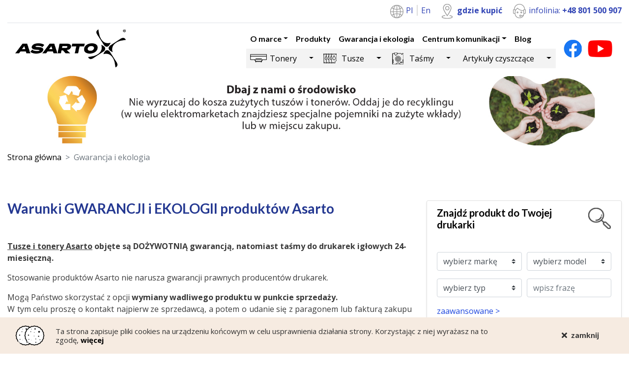

--- FILE ---
content_type: text/html; charset=UTF-8
request_url: https://www.asarto.pl/pl/gwarancja-i-ekologia-1
body_size: 93938
content:
<!DOCTYPE html>
<html lang="pl">
	<head>
		<meta charset="utf-8">
		<meta name="viewport" content="width=device-width, initial-scale=1, shrink-to-fit=no">
		<title>
			    Asarto - Gwarancja i ekologia
		</title>

		<meta
		name="description" content="    Asarto - Gwarancja i ekologia
">

		<!-- Facebook Meta Tags -->
		<meta property="og:url" content="https://www.asarto.pl/pl/gwarancja-i-ekologia-1">
		<meta property="og:type" content="website">
		<meta property="og:title" content="    Asarto - Gwarancja i ekologia
">
		<meta property="og:description" content="    Asarto - Gwarancja i ekologia
">
		<meta
		property="og:image" content="https://www.asarto.pl/build/assets/images/logo.png">

		<!-- Twitter Meta Tags -->
		<meta name="twitter:card" content="summary_large_image">
		<meta property="twitter:domain" content="asarto.pl">
		<meta property="twitter:url" content="https://www.asarto.pl/pl/gwarancja-i-ekologia-1">
		<meta name="twitter:title" content="    Asarto - Gwarancja i ekologia
">
		<meta name="twitter:description" content="    Asarto - Gwarancja i ekologia
">
		<meta name="twitter:image" content="https://www.asarto.pl/build/assets/images/logo.png">

		<link rel="icon" href="/build/assets/images/favicon.ico" type="image/x-icon">
		<link rel="canonical" href="https://www.asarto.pl/pl/gwarancja-i-ekologia-1"/>


		<link href="https://fonts.googleapis.com/css2?family=Lato:wght@400;700&family=Open+Sans:wght@300;400;700&display=swap" rel="stylesheet">
								<link rel="stylesheet" href="/build/app.6de1d2e7.css">

			<!-- Renders a link tag (if your module requires any CSS)
																																																												        <link rel="stylesheet" href="/build/app.css"> -->
		
		<!-- Global site tag (gtag.js) - Google Analytics -->
		<script async src="https://www.googletagmanager.com/gtag/js?id=UA-43977719-1"></script>
		<script>
			window.dataLayer = window.dataLayer || [];
function gtag() {
dataLayer.push(arguments);
}
gtag('js', new Date());
gtag('config', 'UA-43977719-1');
		</script>
	</head>
	<body>
		<section class="top-bar">
			<div class="container">
				<div class="row">
					<div class="col text-right">
						<ul class="list-inline border-bottom">
							<li class="list-languages list-inline-item">
								<img src="/build/assets/images/lang-icon.png"/>
																												<a href="/">
												Pl
											</a>
																																					<a href="/en">
												En
											</a>
																																																			</li>
							<li class="list-inline-item">
								<img src="/build/assets/images/marker-icon.png"/>
								<a href="/pl/gdzie-kupic" class="font-weight-bold">gdzie kupić</a>
							</li>
							<li class="list-inline-item">
								<img src="/build/assets/images/call-icon.png"/>
								infolinia:
								<span class="font-weight-bold">+48 801 500 907</span>
							</li>
						</ul>
					</div>
				</div>
			</div>
		</section>

		



<nav class="navbar navbar-expand-xl navbar-light bg-white">
    <div class="container">
        <a class="navbar-brand" href="/">
            <img src="/build/assets/images/logo.png" alt="Asarto">
        </a>
        <button class="navbar-toggler" type="button" data-toggle="collapse" data-target="#Top-menu"
                aria-controls="Top-menu" aria-expanded="false" aria-label="Toggle navigation">
            <span class="navbar-toggler-icon"></span>
        </button>

        <div class="collapse navbar-collapse" id="Top-menu">
                            <div class="ml-auto">
                    <ul class="navbar-nav ml-auto">
                                                                                                                                                                                                                                                                                                                                                                                                                                                                                                                        
                
                    
    <li class="nav-item dropdown">

                    <a class="nav-link dropdown-toggle" href="/pl/o-marce" id="dropdown1" data-toggle="dropdown" aria-haspopup="true" aria-expanded="false">O marce</a>
        
                    <ul class="dropdown-menu bg-white" aria-labelledby="dropdown1">
                                        
                
        
    <li class="nav-item ">

                    <a class="nav-link" href="/pl/o-marce/nagrody-i-certyfikaty">Nagrody i certyfikaty</a>
        
        
    </li>

                                        
                
        
    <li class="nav-item ">

                    <a class="nav-link" href="/pl/o-marce/polityka-prywatnosci">Polityka prywatności</a>
        
        
    </li>

                            </ul>
        
    </li>

                                                                                                                    
                
        
    <li class="nav-item ">

                    <a class="nav-link" href="/pl/produkty">Produkty</a>
        
        
    </li>

                                                                                                                    
                
        
    <li class="nav-item ">

                    <a class="nav-link" href="/pl/gwarancja-i-ekologia">Gwarancja i ekologia</a>
        
        
    </li>

                                                                                                                    
                
                    
    <li class="nav-item dropdown">

                    <a class="nav-link dropdown-toggle" href="/pl/informacje-prasowe" id="dropdown13" data-toggle="dropdown" aria-haspopup="true" aria-expanded="false">Centrum komunikacji</a>
        
                    <ul class="dropdown-menu bg-white" aria-labelledby="dropdown13">
                                        
                
        
    <li class="nav-item ">

                    <a class="nav-link" href="/pl/centrum-komunikacji/kontakt">Kontakt</a>
        
        
    </li>

                                        
                
        
    <li class="nav-item ">

                    <a class="nav-link" href="/pl/centrum-komunikacji/wspolpracuj-z-asarto">Współpracuj z Asarto</a>
        
        
    </li>

                                        
                
        
    <li class="nav-item ">

                    <a class="nav-link" href="/pl/centrum-komunikacji/faq">FAQ</a>
        
        
    </li>

                                        
                
        
    <li class="nav-item ">

                    <a class="nav-link" href="/pl/centrum-komunikacji/informacje-prasowe">Informacje prasowe</a>
        
        
    </li>

                                        
                
        
    <li class="nav-item ">

                    <a class="nav-link" href="/pl/centrum-komunikacji/kontakt-dla-mediow">Kontakt dla mediów</a>
        
        
    </li>

                                        
                
        
    <li class="nav-item ">

                    <a class="nav-link" href="/pl/centrum-komunikacji/pobierz">Pobierz</a>
        
        
    </li>

                            </ul>
        
    </li>

                                                                                                                    
                
        
    <li class="nav-item ">

                    <a class="nav-link" href="/pl/blog">Blog</a>
        
        
    </li>

                                                                        </ul>
                    



	<ul class="nav nav-categories d-none d-lg-flex">
																																																																																										
				
					
	<li class="nav-item nav-item-tonery dropdown" style="display:flex;align-items:center;">

								<a class="nav-link" href="/pl/produkty/tonery">Tonery</a>
			<a class="dropdown-toggle dropdown-toggle-split" href="#" id="dropdown30" data-toggle="dropdown" aria-haspopup="true" aria-expanded="false">
				<span class="sr-only">Toggle Dropdown</span>
			</a>
		
					<ul class="dropdown-menu bg-white" aria-labelledby="dropdown30">
										
				
		
	<li class="nav-item nav-item-brother " style="display:flex;align-items:center;">

					<a class="nav-link" href="/pl/produkty/tonery/brother">Brother</a>
		
		
	</li>

										
				
		
	<li class="nav-item nav-item-canon " style="display:flex;align-items:center;">

					<a class="nav-link" href="/pl/produkty/tonery/canon">Canon</a>
		
		
	</li>

										
				
		
	<li class="nav-item nav-item-dell " style="display:flex;align-items:center;">

					<a class="nav-link" href="/pl/produkty/tonery/dell">Dell</a>
		
		
	</li>

										
				
		
	<li class="nav-item nav-item-hp " style="display:flex;align-items:center;">

					<a class="nav-link" href="/pl/produkty/tonery/hp">HP</a>
		
		
	</li>

										
				
		
	<li class="nav-item nav-item-konica-minolta " style="display:flex;align-items:center;">

					<a class="nav-link" href="/pl/produkty/tonery/konica-minolta">Konica Minolta</a>
		
		
	</li>

										
				
		
	<li class="nav-item nav-item-kyocera " style="display:flex;align-items:center;">

					<a class="nav-link" href="/pl/produkty/tonery/kyocera">Kyocera</a>
		
		
	</li>

										
				
		
	<li class="nav-item nav-item-lexmark " style="display:flex;align-items:center;">

					<a class="nav-link" href="/pl/produkty/tonery/lexmark">Lexmark</a>
		
		
	</li>

										
				
		
	<li class="nav-item nav-item-oki " style="display:flex;align-items:center;">

					<a class="nav-link" href="/pl/produkty/tonery/oki">Oki</a>
		
		
	</li>

										
				
		
	<li class="nav-item nav-item-ricoh " style="display:flex;align-items:center;">

					<a class="nav-link" href="/pl/produkty/tonery/ricoh">Ricoh</a>
		
		
	</li>

										
				
		
	<li class="nav-item nav-item-samsung " style="display:flex;align-items:center;">

					<a class="nav-link" href="/pl/produkty/tonery/samsung">Samsung</a>
		
		
	</li>

										
				
		
	<li class="nav-item nav-item-sharp " style="display:flex;align-items:center;">

					<a class="nav-link" href="/pl/produkty/tonery/sharp">Sharp</a>
		
		
	</li>

										
				
		
	<li class="nav-item nav-item-xerox " style="display:flex;align-items:center;">

					<a class="nav-link" href="/pl/produkty/tonery/xerox">Xerox</a>
		
		
	</li>

							</ul>
		
	</li>

																												
				
					
	<li class="nav-item nav-item-tusze dropdown" style="display:flex;align-items:center;">

								<a class="nav-link" href="/pl/produkty/tusze">Tusze</a>
			<a class="dropdown-toggle dropdown-toggle-split" href="#" id="dropdown31" data-toggle="dropdown" aria-haspopup="true" aria-expanded="false">
				<span class="sr-only">Toggle Dropdown</span>
			</a>
		
					<ul class="dropdown-menu bg-white" aria-labelledby="dropdown31">
										
				
		
	<li class="nav-item nav-item-brother-1 " style="display:flex;align-items:center;">

					<a class="nav-link" href="/pl/produkty/tusze/brother-1">Brother</a>
		
		
	</li>

										
				
		
	<li class="nav-item nav-item-canon-1 " style="display:flex;align-items:center;">

					<a class="nav-link" href="/pl/produkty/tusze/canon-1">Canon</a>
		
		
	</li>

										
				
		
	<li class="nav-item nav-item-dell-1 " style="display:flex;align-items:center;">

					<a class="nav-link" href="/pl/produkty/tusze/dell-1">Dell</a>
		
		
	</li>

										
				
		
	<li class="nav-item nav-item-epson " style="display:flex;align-items:center;">

					<a class="nav-link" href="/pl/produkty/tusze/epson">Epson</a>
		
		
	</li>

										
				
		
	<li class="nav-item nav-item-hp-1 " style="display:flex;align-items:center;">

					<a class="nav-link" href="/pl/produkty/tusze/hp-1">HP</a>
		
		
	</li>

										
				
		
	<li class="nav-item nav-item-lexmark-1 " style="display:flex;align-items:center;">

					<a class="nav-link" href="/pl/produkty/tusze/lexmark-1">Lexmark</a>
		
		
	</li>

							</ul>
		
	</li>

																							
				
					
	<li class="nav-item nav-item-tasmy dropdown" style="display:flex;align-items:center;">

								<a class="nav-link" href="/pl/produkty/tasmy">Taśmy</a>
			<a class="dropdown-toggle dropdown-toggle-split" href="#" id="dropdown32" data-toggle="dropdown" aria-haspopup="true" aria-expanded="false">
				<span class="sr-only">Toggle Dropdown</span>
			</a>
		
					<ul class="dropdown-menu bg-white" aria-labelledby="dropdown32">
										
				
		
	<li class="nav-item nav-item-brother-2 " style="display:flex;align-items:center;">

					<a class="nav-link" href="/pl/produkty/tasmy/brother-2">Brother</a>
		
		
	</li>

										
				
		
	<li class="nav-item nav-item-citizen " style="display:flex;align-items:center;">

					<a class="nav-link" href="/pl/produkty/tasmy/citizen">Citizen</a>
		
		
	</li>

										
				
		
	<li class="nav-item nav-item-dymo " style="display:flex;align-items:center;">

					<a class="nav-link" href="/pl/produkty/tasmy/dymo">DYMO</a>
		
		
	</li>

										
				
		
	<li class="nav-item nav-item-epson-1 " style="display:flex;align-items:center;">

					<a class="nav-link" href="/pl/produkty/tasmy/epson-1">Epson</a>
		
		
	</li>

										
				
		
	<li class="nav-item nav-item-oki-1 " style="display:flex;align-items:center;">

					<a class="nav-link" href="/pl/produkty/tasmy/oki-1">Oki</a>
		
		
	</li>

										
				
		
	<li class="nav-item nav-item-panasonic " style="display:flex;align-items:center;">

					<a class="nav-link" href="/pl/produkty/tasmy/panasonic">Panasonic</a>
		
		
	</li>

										
				
		
	<li class="nav-item nav-item-seikosha " style="display:flex;align-items:center;">

					<a class="nav-link" href="/pl/produkty/tasmy/seikosha">Seikosha</a>
		
		
	</li>

							</ul>
		
	</li>

																							
				
					
	<li class="nav-item nav-item-artykuly-czyszczace dropdown" style="display:flex;align-items:center;">

								<a class="nav-link" href="/pl/produkty/artykuly-czyszczace">Artykuły czyszczące</a>
			<a class="dropdown-toggle dropdown-toggle-split" href="#" id="dropdown66" data-toggle="dropdown" aria-haspopup="true" aria-expanded="false">
				<span class="sr-only">Toggle Dropdown</span>
			</a>
		
					<ul class="dropdown-menu bg-white" aria-labelledby="dropdown66">
										
				
		
	<li class="nav-item nav-item-asarto " style="display:flex;align-items:center;">

					<a class="nav-link" href="/pl/produkty/artykuly-czyszczace/asarto">Asarto</a>
		
		
	</li>

							</ul>
		
	</li>

																					</ul>
                </div>
                        <ul class="list-inline ml-lg-3 mb-0">
                <li class="list-inline-item">
                    <a href="https://www.facebook.com/asarto"><img
                                src="/build/assets/images/fb-icon.png"/></a>
                </li>
                <li class="list-inline-item">
                    <a href="/pl/filmy"><img
                                src="/build/assets/images/yt-icon.png"/></a>
                </li>
            </ul>
        </div>
    </div>
</nav>		



    <div class="container d-block d-lg-none">
        <div class="row">
            <div class="col">
                <ul class="nav nav-categories w-100">
                                                                                                                                                                                                                                                                                                                                                                                                                                                                                                                                                                                                                                                                                                                                                                                                            
                
                    
    <li class="nav-item nav-item-tonery dropdown">

                    <a class="nav-link pr-0 dropdown-toggle" href="#" id="dropdown30" data-toggle="dropdown"
               aria-haspopup="true" aria-expanded="false">Tonery</a>
        
                    <ul class="dropdown-menu bg-white" aria-labelledby="dropdown30">
                                        
                
        
    <li class="nav-item nav-item-brother ">

                    <a class="nav-link" href="/pl/produkty/tonery/brother">Brother</a>
        
        
    </li>

                                        
                
        
    <li class="nav-item nav-item-canon ">

                    <a class="nav-link" href="/pl/produkty/tonery/canon">Canon</a>
        
        
    </li>

                                        
                
        
    <li class="nav-item nav-item-dell ">

                    <a class="nav-link" href="/pl/produkty/tonery/dell">Dell</a>
        
        
    </li>

                                        
                
        
    <li class="nav-item nav-item-hp ">

                    <a class="nav-link" href="/pl/produkty/tonery/hp">HP</a>
        
        
    </li>

                                        
                
        
    <li class="nav-item nav-item-konica-minolta ">

                    <a class="nav-link" href="/pl/produkty/tonery/konica-minolta">Konica Minolta</a>
        
        
    </li>

                                        
                
        
    <li class="nav-item nav-item-kyocera ">

                    <a class="nav-link" href="/pl/produkty/tonery/kyocera">Kyocera</a>
        
        
    </li>

                                        
                
        
    <li class="nav-item nav-item-lexmark ">

                    <a class="nav-link" href="/pl/produkty/tonery/lexmark">Lexmark</a>
        
        
    </li>

                                        
                
        
    <li class="nav-item nav-item-oki ">

                    <a class="nav-link" href="/pl/produkty/tonery/oki">Oki</a>
        
        
    </li>

                                        
                
        
    <li class="nav-item nav-item-ricoh ">

                    <a class="nav-link" href="/pl/produkty/tonery/ricoh">Ricoh</a>
        
        
    </li>

                                        
                
        
    <li class="nav-item nav-item-samsung ">

                    <a class="nav-link" href="/pl/produkty/tonery/samsung">Samsung</a>
        
        
    </li>

                                        
                
        
    <li class="nav-item nav-item-sharp ">

                    <a class="nav-link" href="/pl/produkty/tonery/sharp">Sharp</a>
        
        
    </li>

                                        
                
        
    <li class="nav-item nav-item-xerox ">

                    <a class="nav-link" href="/pl/produkty/tonery/xerox">Xerox</a>
        
        
    </li>

                            </ul>
        
    </li>

                                                                                                                                                                                                                                        
                
                    
    <li class="nav-item nav-item-tusze dropdown">

                    <a class="nav-link pr-0 dropdown-toggle" href="#" id="dropdown31" data-toggle="dropdown"
               aria-haspopup="true" aria-expanded="false">Tusze</a>
        
                    <ul class="dropdown-menu bg-white" aria-labelledby="dropdown31">
                                        
                
        
    <li class="nav-item nav-item-brother-1 ">

                    <a class="nav-link" href="/pl/produkty/tusze/brother-1">Brother</a>
        
        
    </li>

                                        
                
        
    <li class="nav-item nav-item-canon-1 ">

                    <a class="nav-link" href="/pl/produkty/tusze/canon-1">Canon</a>
        
        
    </li>

                                        
                
        
    <li class="nav-item nav-item-dell-1 ">

                    <a class="nav-link" href="/pl/produkty/tusze/dell-1">Dell</a>
        
        
    </li>

                                        
                
        
    <li class="nav-item nav-item-epson ">

                    <a class="nav-link" href="/pl/produkty/tusze/epson">Epson</a>
        
        
    </li>

                                        
                
        
    <li class="nav-item nav-item-hp-1 ">

                    <a class="nav-link" href="/pl/produkty/tusze/hp-1">HP</a>
        
        
    </li>

                                        
                
        
    <li class="nav-item nav-item-lexmark-1 ">

                    <a class="nav-link" href="/pl/produkty/tusze/lexmark-1">Lexmark</a>
        
        
    </li>

                            </ul>
        
    </li>

                                                                                                                                                                                            
                
                    
    <li class="nav-item nav-item-tasmy dropdown">

                    <a class="nav-link pr-0 dropdown-toggle" href="#" id="dropdown32" data-toggle="dropdown"
               aria-haspopup="true" aria-expanded="false">Taśmy</a>
        
                    <ul class="dropdown-menu bg-white" aria-labelledby="dropdown32">
                                        
                
        
    <li class="nav-item nav-item-brother-2 ">

                    <a class="nav-link" href="/pl/produkty/tasmy/brother-2">Brother</a>
        
        
    </li>

                                        
                
        
    <li class="nav-item nav-item-citizen ">

                    <a class="nav-link" href="/pl/produkty/tasmy/citizen">Citizen</a>
        
        
    </li>

                                        
                
        
    <li class="nav-item nav-item-dymo ">

                    <a class="nav-link" href="/pl/produkty/tasmy/dymo">DYMO</a>
        
        
    </li>

                                        
                
        
    <li class="nav-item nav-item-epson-1 ">

                    <a class="nav-link" href="/pl/produkty/tasmy/epson-1">Epson</a>
        
        
    </li>

                                        
                
        
    <li class="nav-item nav-item-oki-1 ">

                    <a class="nav-link" href="/pl/produkty/tasmy/oki-1">Oki</a>
        
        
    </li>

                                        
                
        
    <li class="nav-item nav-item-panasonic ">

                    <a class="nav-link" href="/pl/produkty/tasmy/panasonic">Panasonic</a>
        
        
    </li>

                                        
                
        
    <li class="nav-item nav-item-seikosha ">

                    <a class="nav-link" href="/pl/produkty/tasmy/seikosha">Seikosha</a>
        
        
    </li>

                            </ul>
        
    </li>

                                                                                                                                                                                            
                
                    
    <li class="nav-item nav-item-artykuly-czyszczace dropdown">

                    <a class="nav-link pr-0 dropdown-toggle" href="#" id="dropdown66" data-toggle="dropdown"
               aria-haspopup="true" aria-expanded="false">Artykuły czyszczące</a>
        
                    <ul class="dropdown-menu bg-white" aria-labelledby="dropdown66">
                                        
                
        
    <li class="nav-item nav-item-asarto ">

                    <a class="nav-link" href="/pl/produkty/artykuly-czyszczace/asarto">Asarto</a>
        
        
    </li>

                            </ul>
        
    </li>

                                                                                                                                                                                                </ul>
            </div>
        </div>
    </div>
		
                        <section>
                <div class="container-fluid">
                    <div class="row">
                        <div class="col col-custom mx-auto">
                            <div class="page-banner page-banner-image d-flex flex-column">
                                <img src="/uploads/images/Baner-na-podstrony-2020-02-5f744aba14e9f.jpeg" class="img-fluid"/>
                            </div>
                        </div>
                    </div>
                </div>
            </section>
            
    
<nav aria-label="breadcrumb">
    <div class="container">
        <ol class="breadcrumb bg-white">
            <li class="breadcrumb-item"><a
                        href="/">Strona główna</a>
            </li>
                                                                                                                                                    <li class="breadcrumb-item active" aria-current="page">Gwarancja i ekologia</li>
                                                        </ol>
    </div>
</nav>

    <main role="main" class="py-5">
        <div class="container">
            <div class="row">
                <div class="col-lg-8">
                                        <h3 class="page-heading">
   Warunki GWARANCJI i EKOLOGII produktów Asarto
</h3>
<p><br></p>
<p>
   <strong><u>Tusze i tonery Asarto</u> objęte są DOŻYWOTNIĄ gwarancją, natomiast taśmy do drukarek igłowych 24-miesięczną.</strong></p><p>
</p>
<p>
   </p><p>Stosowanie produktów Asarto nie narusza gwarancji prawnych producentów drukarek.
</p>
<p align="justify">
   Mogą Państwo skorzystać z opcji <strong>wymiany wadliwego produktu w punkcie sprzedaży.</strong><br>
   W tym celu proszę o kontakt najpierw ze sprzedawcą, a potem o udanie 
   się z paragonem lub fakturą zakupu oraz wadliwym produktem do punktu 
   sprzedaży, w którym dokonali Państwo zakupu produktu Asarto. Po 
   weryfikacji przez sprzedawcę zostanie dokonana wymiana na produkt nowy i
   sprawny.
</p>
<p align="justify">
   </p><p align="justify"><span style="font-size: 1rem; text-align: left;">Gwarancja powyższa obowiązuje przy zachowaniu odpowiednich warunków 
   użytkowania. Szczegóły dostępne w „Zasady Ogólne gwarancji na produkty 
   Asarto”.&nbsp;&nbsp;</span><br></p>
<p><span style="font-size: 1rem; font-weight: bolder;"><u>Środki czyszczące Asarto</u> objęte są 24-miesięczną gwarancją. Reklamacje środków czyszczących Asarto można zgłaszać porzez stronę&nbsp;</span><a href="http://www.polcan.pl" target="_blank">www.polcan.pl</a><span style="font-size: 1rem;">&nbsp;zakładka =&gt; Reklamacje.&nbsp;</span></p><p><br></p><p>
</p>
<h3 class="page-heading">
   Zasady ogólne gwarancji na produkty Asarto
</h3>
<p><br></p>
<div align="justify">
   <ul>
      <li>
         Polcan Spółka z Ograniczoną Odpowiedzialnością S.K.A z siedzibą w 
         Ożarowie Mazowieckim przy ulicy Krętej 4, zwana dalej “Gwarantem”, 
         udziela gwarancji, że produkty Asarto wolne są od wad materiałowych oraz
         technicznych.
      </li>
      <li>
         Gwarant udziela dożywotniej gwarancji na materiały eksploatacyjne do
         urządzeń laserowych i atramentowych oraz 24 miesięcznej gwarancji na 
         taśmy drukujące do urządzeń igłowych i środki czyszczące. Reklamowane wkłady nie mogą być 
         zużyte powyżej 80% pojemności.
      </li>
      <li>
         Gwarancją Asarto obejmujemy także urządzenie na czas stosowania w nich materiałów eksploatacyjnych Asarto.
      </li>
      <li>
         Gwarant zobowiązuje się do bezpłatnego usunięcia ujawnionych w 
         okresie użytkowania produktów Asarto wad. Urządzenie drukujące musi być 
         objęte gwarancją producenta lub być regularnie serwisowane zgodnie z 
         zaleceniami producenta sprzętu. Wymagane jest udokumentowanie 
         przeprowadzonych przeglądów serwisowych i napraw.&nbsp;&nbsp;&nbsp;&nbsp;&nbsp;
      </li>
      <li>
         W przypadku urządzeń drukujących, Gwarant podejmuje decyzję odnośnie
         zakresu naprawy urządzeń lub wymiany ich na nowe o nie gorszych 
         parametrach niż obecnie użytkowane. Niniejsza gwarancja w odniesieniu do
         sprzedaży konsumenckiej nie wyłącza, nie ogranicza ani nie zawiesza 
         uprawnień konsumenta wynikających z przepisów o rękojmi za wady rzeczy 
         sprzedanej.
      </li>
      <li>
         Za wadę materiału i wykonania uważa się wadę tkwiącą w urządzeniu 
         powodującą jego funkcjonowanie niezgodne ze specyfikacją producenta.
      </li>
      <li>
         Wady będą usuwane w miejscu wskazanym przez Gwaranta.
      </li>
      <li>Warunkiem korzystania z uprawnień danych przez Gwaranta jest konieczność zgłoszenia usterki w miejscu zakupu materiału eksploatacyjnego Asarto.</li>
      <li>
         Zgłoszenie usterki urządzenia w miejscu zakupu materiału 
         eksploatacyjnego Asarto powoduje obsługę zgłoszenia reklamacyjnego 
         między Gwarantem a punktem sprzedaży materiału eksploatacyjnego Asarto.
      </li>
      <li>
         Warunkiem korzystania z uprawnień danych przez Gwaranta jest 
         dostarczenie urządzenia wraz z zamontowanymi materiałami 
         eksploatacyjnymi Asarto, dowodem zakupu urządzenia, dowodem zakupu 
         materiałów eksploatacyjnych Asarto oraz dokumentacją serwisową.&nbsp;
      </li>
      <li>
         „Zasady ogólne gwarancji na produkty Asarto” są jedynym dokumentem, 
         na podstawie, którego uprawniony z gwarancji może dochodzić swych praw 
         na terenie Polski z tytułu udzielonej gwarancji. Informacje zawarte w 
         gwarancji fabrycznej, instrukcji obsługi i innych dokumentach 
         dołączonych do sprzedawanego produkty Asarto mają charakter 
         uzupełniający.
      </li>
      <li>
         Uprawnienia z tytułu gwarancji nie obejmują prawa uprawnionego z 
         gwarancji do domagania się zwrotu utraconych korzyści w związku z wadami
         produktów.
      </li>
      <li>
         Szczegółowe zasady udzielania gwarancji podane są na stronie internetowej <a href="http://www.asarto.pl">www.asarto.pl</a>.
      </li>
   </ul>
</div>
<p>
   &nbsp;
</p>
<h3 class="page-heading">
   Wykluczenia gwarancyjne
</h3>
<p><br></p>
<div align="justify">
   <ul>
      <li>
         Gwarancja na urządzenie nie ma zastosowania do materiałów 
         eksploatacyjnych i części serwisowych: wyświetlaczy urządzeń, głowic, 
         bębnów, pasów transferowych, fuserów, listew, rolek itp.&nbsp;
      </li>
      <li>
         Jeśli w wyniku zaniedbania użytkownika w urządzeniu drukującym 
         żywotność danej części eksploatacyjnej lub serwisowej została 
         przekroczona takie postepowanie zagraża prawidłowemu funkcjonowaniu 
         urządzenia drukującego.&nbsp; Gwarant zastrzega sobie prawo do cofnięcia 
         gwarancji na takie urządzenie z tytułu uszkodzeń spowodowanych 
         użytkowaniem produktów Asarto.&nbsp;&nbsp;&nbsp;&nbsp;&nbsp;
      </li>
      <li>
         Gwarancja nie obejmuje oprogramowania, w tym również wewnętrznego oprogramowania urządzenia.
      </li>
      <li>
         Gwarancja nie obejmuje uszkodzeń wynikających ze zdarzeń losowych: uszkodzenie elektryczne, pożar, zalanie, powódź, itp.
      </li>
      <li>
         Gwarancja nie obejmuje uszkodzeń mechanicznych powstałych podczas 
         użytkowania sprzętu przez uprawnionego z gwarancji i wywołanych nimi 
         wad.
      </li>
      <li>
         Gwarancja nie obejmuje uszkodzeń wynikających z instalacji i 
         eksploatacji urządzenia w warunkach lub w sposób niezgodny ze 
         specyfikacją producenta urządzenia.
      </li>
      <li>
         Gwarancja nie obejmuje uszkodzeń powstałych z winy użytkownika.
      </li>
      <li>
         Gwarancja nie obejmuje sprzętu w którym dokonano modyfikacji.
      </li>
      <li>
         Gwarancja nie obejmuje czynności opisanych w instrukcji obsługi 
         urządzenia, które uprawniony z gwarancji zobowiązany jest wykonać we 
         własnym zakresie i na własny koszt, w tym przeglądy serwisowe urządzeń, 
         wymiana materiałów eksploatacyjnych i części serwisowych oraz zalecenia 
         dotyczące użytkowania i konserwacji opisane w instrukcji obsługi 
         urządzenia.&nbsp;&nbsp;
      </li>
      <li>
         Gwarancja nie obejmuje uszkodzeń transportowych powstałych podczas 
         transportu urządzenia do miejsca wskazanego przez Gwaranta.
      </li>
      <li>
         Wszelkie próby samodzielnego usunięcia awarii powodują utratę uprawnień z tytułu gwarancji.
      </li>
      <li>
         Gwarancja nie obejmuje uszkodzeń powstałych w wyniku stosowania materiałów eksploatacyjnych innych niż produkty Asarto.
      </li>
      <li>
         Gwarancja nie obejmuje uszkodzeń powstałych w wyniku ingerencji w materiał eksploatacyjny Asarto.
      </li>
      <li>
         Gwarancja nie obejmuje wadliwego działania urządzeń spowodowanego 
         konfliktem lub niezgodnością pomiędzy zainstalowanymi aplikacjami oraz 
         wpływem wirusów komputerowych.
      </li>
   </ul>
</div>

<p><br></p><p></p><h3 class="page-heading">Zużyte tonery i tusze to odpad i należy go utylizować<br></h3><p><b>Zgodnie z ustawą z dnia 14 grudnia 2012 r. o odpadach (Dz. U. z 2013 r. poz. 21) zużyte tonery i tusze to odpad i pozbywanie się ich musi być zgodne z przepisami dotyczącymi gospodarowania odpadami.</b><br><br></p><h3 class="page-heading">Utylizujemy zużyte tonery i tusze Asarto posiadane i zebrane przez Naszych Partnerów Handlowych bezpłatnie</h3><p>Jak oddać zużyte materiały eksploatacyjne do urządzeń drukujących do utylizacji?<br><br><b>Klient będący użytkownikiem końcowym (indywidualny)</b></p><p align="center"><img style="width: 205px;" src="[data-uri]" data-filename="Symbol_selektywnej.jpg"><br>Symbol selektywnego zbierania</p><ul><li>Nie umieszczaj zużytego sprzętu elektrycznego i elektronicznego oznaczonego poniższym symbolem łącznie z innymi odpadami.</li><li>Zużyty sprzęt może zawierać niebezpieczne substancje, elementy i części składowe, które mogą doprowadzić do skażenia środowiska, a w konsekwencji do zagrożenia zdrowia i życia ludzi.</li><li>Aby zapobiec potencjalnemu negatywnemu oddziaływaniu na zdrowie ludzkie i środowisko zostaw zużyty sprzęt w sklepie, w którym kupujesz nowe urządzenie lub odnieś go do punktu zbierania lub zakładu przetwarzania zużytego sprzętu. Listę miejsc, gdzie można przekazać zużyty sprzęt znajdziesz na stronie internetowej urzędu miasta/gminy (PSZOK/MSZOK) zgodnie z obowiązującą Ustawą z dnia 13 września 1996 r. o utrzymaniu czystości i porządku w gminach (t.j. Dz. U. z 2019 r. poz. 2010) Art. 3 ust. 2 pkt 6.</li><li>Przekazując zużyty sprzęt odpowiednim podmiotom dbasz o środowisko naturalne i bierzesz udział w systemie zbiórki, odzysku i recyklingu zużytego sprzętu elektrycznego i elektronicznego w sposób przyjazny dla środowiska.</li><li>Koszty przesyłki pokrywasz sam.</li></ul><p><br></p><p>Numer infolinii 801 500 907</p><p><b><br></b></p><p><b>Klient będący Partnerem handlowym marki Asarto ( sprzedawcą hurtowym )</b><br></p><p>Szczegóły Programu Utylizacji zużytych materiałów eksploatacyjnych marki Asarto sprawdź na stronie <a href="https://www.polcan.pl/pl/ekologia/" target="_blank">https://www.polcan.pl/ekologia.html</a>&nbsp;lub zapytaj swojego opiekuna handlowego w firmie Polcan.</p><p><br></p><p style="text-align:justify;">POLCAN Spółka z ograniczoną odpowiedzialnością S.K.A., ul. Kręta 4, 05-850 Ożarów Mazowiecki, jako administrator danych osobowych informuje Panią/Pana, że podanie danych w formularzu programu Asekol Pl – Polcan jest dobrowolne lecz konieczne do zgłoszenia odbioru odpadów. Podane dane osobowe będą przetwarzane w celu realizacji obowiązku ewidencji odpadów zgodnej z ustawą o odpadach. Dane te będą przechowywane przez okres 7 lat. Dane nie będą przekazywane innym podmiotom oraz do państw trzecich lub organizacji międzynarodowych. W każdym momencie ma Pani/Pan prawo dostępu do treści swoich danych i ich sprostowania, usunięcia, ograniczenia przetwarzania, prawo do przenoszenia danych, prawo do cofnięcia zgody w dowolnym momencie bez wpływu na zgodność z prawem przetwarzania po wcześniejszym kontakcie e-mailowym z Administratorem na biuro@polcan.pl. Ma Pan/Pani prawo wniesienia skargi do GIODO gdy uzna Pani/Pan, iż przetwarzanie danych osobowych Pani/Pana dotyczących narusza przepisów Rozporządzenia Parlamentu Europejskiego i Rady (UE) 2016/679 z dnia 27 kwietnia 2016 r.<br><br>Więcej na temat przetwarzania Twoich danych osobowych przez Spółkę znajdziesz w klauzuli informacyjnej - <a href="https://esklep.polcan.pl/download/Obowiazek_informacyjny.pdf" target="_blank">kliknij tutaj</a>.</p>
                </div>
                <div class="col-lg-4">
                    <div class="card quick-search shadow-sm">
                        <div class="card-header d-flex justify-content-between">
                            <h5 class="card-title">Znajdź produkt do Twojej drukarki</h5>
                            <img class="home-box-icon" src="/build/assets/images/icon01.png"/>
                        </div>
                        <div class="card-body">
                            <form id="searchProductsForm" data-language="pl" method="GET" action="/pl/search">
    <div class="form-row">
        <div class="col-lg-6">
            <div class="form-group">
                <select class="custom-select" name="searchBrand" id="searchBrand"
                        data-url="/api/brands">
                    <option value="">wybierz markę</option>
                </select>
            </div>
            <div class="form-group">
                <select class="custom-select" name="searchCategory" id="searchCategory"
                        data-url="/api/categories">
                    <option value="">wybierz typ</option>
                </select>
            </div>
        </div>
        <div class="col-lg-6">
            <div class="form-group">
                <select class="custom-select" name="searchModel" id="searchModel"
                        data-url="/api/attributes/models"
                data-message="W pierwszej kolejności wybierz markę lub typ produktu, a następnie model.">
                    <option value="">wybierz model</option>
                </select>
            </div>
            <div class="form-group">
                <input type="text" class="form-control" name="searchText" id="searchText"
                       placeholder="wpisz frazę">
            </div>
        </div>
    </div>
    <div class="form-row">
        <div class="col">
            <a href="/pl/search" class="card-link">zaawansowane ></a>
        </div>
    </div>
    <div class="form-row mt-4">
        <div class="col text-right">
            <button type="submit" class="btn btn-outline-secondary px-5"
                    id="searchProductsFormBtn"
            data-message="Proszę wybrać markę lub wpisać szukaną frazę.">szukaj</button>
        </div>
    </div>
</form>
                        </div>
                    </div>
                    <div class="mt-4 text-right">
                        <div class="cta-buttons">
        <a href="/pl/gdzie-kupic"
       class="btn btn-outline-secondary mb-3">
        <img src="/build/assets/images/marker-blue-icon.png" class="mr-2"/>
        gdzie kupić
    </a>
</div>                    </div>
                </div>
            </div>
        </div>
    </main>

		<section>
			<div class="container">
				<div class="row footer-body">
					<div class="col-lg-3">
						<p class="display-5 font-weight-bold text-uppercase">Nasze produkty</p>
																			<ul class="list-unstyled">
																																													<li class="mb-2">
										<a href="/pl/tonery-zamienniki">Tonery zamienniki</a>
									</li>
																																													<li class="mb-2">
										<a href="/pl/tusze-zamienniki">Tusze zamienniki</a>
									</li>
																																													<li class="mb-2">
										<a href="/pl/tasmy-zamienniki">Taśmy zamienniki</a>
									</li>
																																													<li class="mb-2">
										<a href="/pl/artykuly-czyszczace-1">Artykuły czyszczące</a>
									</li>
															</ul>
											</div>
					<div class="col-lg-3">
						<p class="display-5 font-weight-bold text-uppercase">Obsługa klienta</p>
																			<ul class="list-unstyled">
																																													<li class="mb-2">
										<a href="/pl/kontakt-1">Kontakt</a>
									</li>
																																													<li class="mb-2">
										<a href="/pl/gdzie-kupic-1">Gdzie kupić?</a>
									</li>
																																													<li class="mb-2">
										<a href="/pl/wspolpraca">Współpraca</a>
									</li>
															</ul>
											</div>
					<div class="col-lg-3">
						<p class="display-5 font-weight-bold text-uppercase">Informacje</p>
																			<ul class="list-unstyled">
																																													<li class="mb-2">
										<a href="/pl/faq-1">FAQ</a>
									</li>
																																													<li class="mb-2">
										<a href="/pl/gwarancja-i-ekologia-1">Gwarancja i ekologia</a>
									</li>
																																													<li class="mb-2">
										<a href="/pl/pobierz-1">Pobierz</a>
									</li>
																																													<li class="mb-2">
										<a href="/pl/polityka-prywatnosci-cookies">Polityka prywatności / cookies</a>
									</li>
															</ul>
											</div>
					<div class="col-lg-3">
						<p class="display-5 font-weight-bold text-uppercase">Kontakt</p>
						<style>html:lang(en) div[lang="pl"]{display:none;}html:lang(pl) div[lang="en"]{display:none;}</style><br />
<div lang="pl"><b>Producent/Dystrybutor</b>: <br />
POLCAN, ul. Kręta 4<br />
05-850 Ożarów Mazowiecki</div><div lang="en"><b>Producer/Distributor</b><br />
POLCAN, Kręta 4 Street<br />
05-850 Ożarów Mazowiecki</div>
						<ul class="list-unstyled mt-2">
							<li class="mb-0">
								Infolinia:
								<a href="tel:+48 801 500 907" class="text-secondary">+48 801 500 907</a>
							</li>
							<li class="mb-2">
								E-mail:
								<a href="mailto:biuro@asarto.pl" class="text-secondary">biuro@asarto.pl</a>
							</li>
						</ul>
					</div>
				</div>
			</div>
		</section>

		<footer>
			<div class="container">
				<div class="row footer-body">
					<div
						class="col-lg-3 text-center text-lg-left mb-4">
												<a href="https://www.facebook.com/asarto">
							<img src="/build/assets/images/fb-btn.png"/>
						</a>
					</div>
					<div class="col-lg-9 text-center text-lg-right">
						<div class="footer-certificates">
							<img src="/build/assets/images/cert1.png"/>
							<img src="/build/assets/images/cert2.png"/>
							<img src="/build/assets/images/cert3.png"/>
							<img src="/build/assets/images/cert4.png"/>
							<img src="/build/assets/images/cert5.png"/>
						</div>
											</div>
				</div>
			</div>
		</footer>

		<section class="cookies-alert d-none">
    <div class="container">
        <div class="row">
            <div class="col-lg-10 text-center text-lg-left">
                <div class="cookies-alert-body d-flex">
                    <p class="my-auto">Ta strona zapisuje pliki cookies na urządzeniu końcowym w celu usprawnienia działania strony. Korzystając z niej wyrażasz na to zgodę,  <a href="/pl/polityka-prywatnosci" class="font-weight-bold"> więcej</a></p>
                </div>
            </div>
            <div class="col-lg-2 text-center text-lg-right">
                <button class="cookies-alert-close btn btn-link mr-3"><i class="fas fa-times mr-2"></i>zamknij
                </button>
            </div>
        </div>
    </div>
</section>

					<script src="/build/runtime.d94b3b43.js"></script><script src="/build/0.852a6a6d.js"></script><script src="/build/1.95f9c2ff.js"></script><script src="/build/app.e7d00e3e.js"></script>
						<script>
				$('a[href="/pl/gdzie-kupic"]').click(function () {
ga('send', 'event', 'ButtonBuy', 'click');
});
$('.btn-infolinia').click(function () {
ga('send', 'event', 'ButtonPhone', 'click');
});
$('form[name="contact_form"] button').click(function () {
ga('send', 'event', 'ButtonContactForm', 'click');
});
$('#searchProductsFormBtn').click(function () {
ga('send', 'event', 'ButtonSearch', 'click');
});
$('#searchAdvancedProductsFormBtn').click(function () {
ga('send', 'event', 'ButtonAdvancedSearch', 'click');
});
			</script>
			<!-- Renders app.js & a webpack runtime.js file
						<script src="/build/runtime.js"></script>
						<script src="/build/app.js"></script>
						-->
			<script type="application/ld+json">
				{
					"@context": https://schema.org/,				
					"@type": "CreativeWorkSeries",
					"name": " Asarto – Tonery I tusze zamienne ",
					"aggregateRating": {
						"@type": "AggregateRating",
						"ratingValue": "5",
						"bestRating": "5",
						"ratingCount": "236"
					}
				}
			</script>
			</body>
</html>
